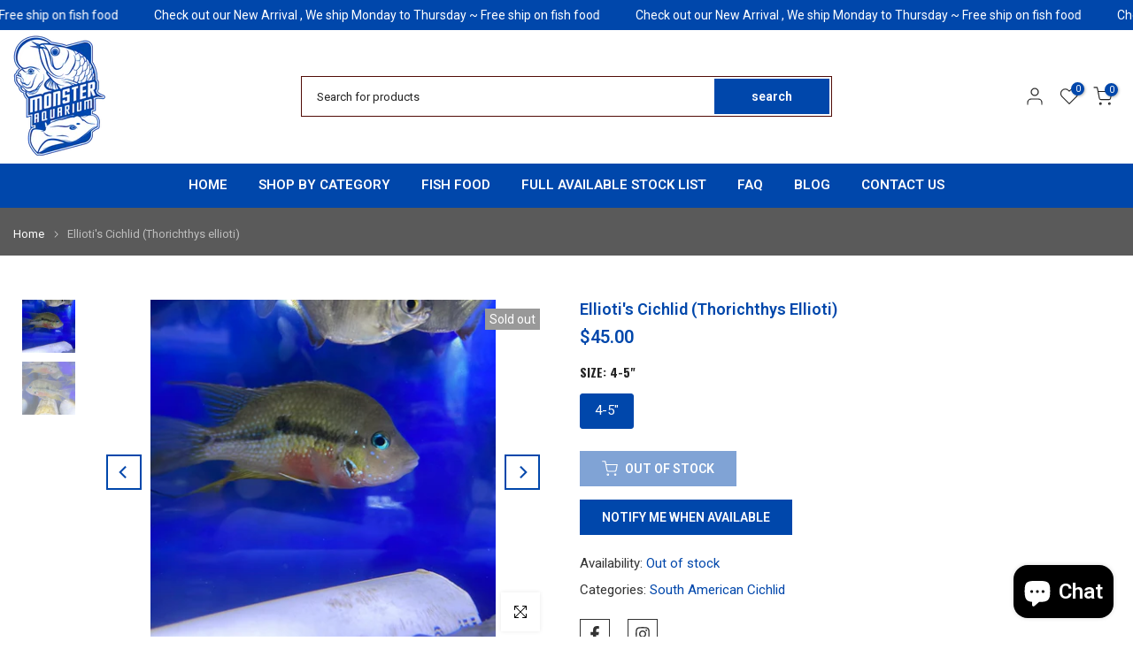

--- FILE ---
content_type: text/css
request_url: https://monsteraquariumon9.com/cdn/shop/t/7/assets/t4s-scrolling-text.css?v=23798111579647841271749798043
body_size: 100
content:
.t4s-marquee{display:flex;overflow:hidden;white-space:nowrap;--marquee-translateto: -100%;--marquee-translatefrom: 0%;margin-left:calc(-.5 * var(--sp-item));margin-right:calc(-.5 * var(--sp-item))}.t4s-marquee__item{margin-left:5px;margin-right:5px}.rtl_true .t4s-marquee{--marquee-translateto: 0%;--marquee-translatefrom: 100%}.t4s-marquee-content.t4s-auto{width:100%}.t4s-marquee-image .t4s-full-width-link{background:var(--bg-overlay)}.t4s-bl-text-highlight{-webkit-text-stroke:1px var(--text-cl);color:transparent!important}.t4s-marquee__item-wrap{padding-left:calc(var(--sp-item) * .5);padding-right:calc(var(--sp-item) * .5)}.t4s-marquee-content:not(.t4s-content-position) p.t4s-marquee__item-wrap{margin-bottom:0}.t4s-marquee-icon{display:flex;align-items:center;column-gap:8px}.t4s-marquee-icon svg{height:var(--text-fs)}.t4s-marquee-icon i{font-size:calc(1.2 * var(--text-fs))}.t4s-marquee__item img{max-height:calc(1.2 * var(--text-fs));width:auto}@media (min-width: 768px) and (max-width: 1024px){.t4s-marquee{margin-left:calc(-.5 * var(--sp-item-tb));margin-right:calc(-.5 * var(--sp-item-tb))}.t4s-marquee__item{padding-left:calc(var(--sp-item-tb) * .5);padding-right:calc(var(--sp-item-tb) * .5)}.t4s-marquee-inner .t4s-content-position{transform:translateY(var(--p-vy-tb))}}@media (max-width: 767px){.t4s-marquee{margin-left:calc(-.5 * var(--sp-item-mb));margin-right:calc(-.5 * var(--sp-item-mb))}.t4s-marquee__item{padding-left:calc(var(--sp-item-mb) * .5);padding-right:calc(var(--sp-item-mb) * .5)}.t4s-marquee-inner .t4s-content-position{transform:translateY(var(--p-vy-mb))}}.rtl_false .t4s-marquee--ltr{--marquee-translateto: -100%;--marquee-translatefrom: 0%}.rtl_false .t4s-marquee--rtl{--marquee-translateto: 0%;--marquee-translatefrom: -100%}.rtl_true .t4s-marquee--rtl{--marquee-translateto: 100%;--marquee-translatefrom: 0%}.rtl_true .t4s-marquee--ltr{--marquee-translateto: 0%;--marquee-translatefrom: 100%}.t4s-marquee--animation{animation:marquee var(--marquee-delay, 15s) infinite linear}.t4s-marquee--pausetrue:hover .t4s-marquee--animation{animation-play-state:paused}.t4s-marquee-content{pointer-events:auto}.t4s-scrolling-text--highlight{-webkit-text-stroke:1px var(--text-color);color:transparent!important}.t4s-scrolling-text--marquee .t4s-announcement-bar__item{vertical-align:middle}.t4s-scrolling-text__wrap{--spacing-item-marquee: 20px;color:var(--text-color)}.t4s-scrolling-text__wrap a{color:var(--text-color)}.t4s-scrolling-text__item{padding-inline-start:calc(var(--spacing-item-marquee) / 2);padding-inline-end:calc(var(--spacing-item-marquee) / 2);vertical-align:middle}.t4s-scrolling-text__item p{margin-bottom:0}.t4s-scrolling-text--icon span{width:6px;height:6px;border-radius:50%;background-color:var(--text-color);display:block}.t4s-scrolling-text--marquee-content{gap:var(--spacing-item-marquee)}@media (min-width:1025px){.t4s-scrolling-text__wrap{--spacing-item-marquee: 30px}}@-webkit-keyframes marquee{0%{transform:translate(var(--marquee-translateto))}to{transform:translate(var(--marquee-translatefrom))}}@keyframes marquee{0%{transform:translate(var(--marquee-translateto))}to{transform:translate(var(--marquee-translatefrom))}}@media (-moz-touch-enabled: 0),(hover: hover) and (min-width: 1025px){.t4s-scrolling-text__wrap a:hover{opacity:.7}}
/*# sourceMappingURL=/cdn/shop/t/7/assets/t4s-scrolling-text.css.map?v=23798111579647841271749798043 */


--- FILE ---
content_type: text/javascript; charset=utf-8
request_url: https://monsteraquariumon9.com/products/elliotis-cichlid.js
body_size: 1433
content:
{"id":7106364899537,"title":"Ellioti's Cichlid (Thorichthys ellioti)","handle":"elliotis-cichlid","description":"\u003cp\u003eEllioti's Cichlid\u003c\/p\u003e\n\u003cp\u003eThe Thorichthys maculipinnis, a medium-sized Central American cichlid, is primarily found in the lower and middle river valleys of the Rio Papaloapan basin in eastern Mexico. These cichlids prefer the company of their own kind and are often seen in groups over sandy substrates, where driftwood and leaf litter provide ample cover. The water clarity in their natural habitat varies, and vegetation is typically minimal, with some areas being a little murky.\u003c\/p\u003e\n\u003cp\u003eTo recreate their natural foraging behavior, it is important to keep them in an aquarium with a fine, soft sand substrate. Thorichthys maculipinnis sifts through the substrate in search of food, consuming edible items while expelling inedible material through their gills. Therefore, sharp sand should be avoided. Providing sufficient cover in the form of driftwood and smooth rocks is crucial, leaving an open swimming space along the front of the aquarium. While live plants are not a significant part of their natural habitat, hardy plant species can be added for aesthetic purposes, as these cichlids are not particularly destructive.\u003c\/p\u003e\n\u003cp\u003eTo create a more natural environment, leaf litter such as dried Indian almond leaves can be added, but enough space should be left in the sand for the cichlids to sift through. Maintaining good water quality is essential for the well-being of these beautiful fish. High nitrate levels can make them more prone to health problems, so regular water changes are crucial.\u003c\/p\u003e\n\u003cp\u003eIdeally, the aquarium should be at least 4 feet long for juveniles and preferably 5-6 feet long for adults, as these cichlids become territorial when breeding. While a pair can reproduce in smaller tanks, providing more space allows them to exhibit more natural behavior. Though territorial during breeding, Thorichthys maculipinnis is not aggressively combative outside of that time. They often settle minor disputes through bluff and bluster, flaring their gills to appear larger and more intimidating. However, they do not follow through with aggression to the same extent as some other cichlids.\u003c\/p\u003e\n\u003cp\u003eWhen selecting tankmates, it is best to avoid large, aggressive species as Thorichthys maculipinnis is essentially a shy and peaceful fish outside of breeding. Similarly, diminutive and slow-moving tankmates should be avoided. Robust livebearers like swordtails or goodeids can be kept along with the cichlids in a spacious environment, acting as dither fish to encourage the cichlids out into the open. Some small to medium Central American characins and rainbowfish also make suitable tankmates. Armored suckermouth catfish are generally safe for the lower areas of the tank, but Corydoras should be avoided as they may become targets during spawning.\u003c\/p\u003e\n\u003cp\u003eIt's worth noting that while the name T. ellioti has been replaced, many suppliers in the trade still commonly use it.\u003c\/p\u003e","published_at":"2022-09-18T18:12:12-04:00","created_at":"2022-09-18T18:12:12-04:00","vendor":"monsteraquariumonline","type":"","tags":["centralamericancichlid","ellioti\"s","elliotis cichlid","Thorichthys ellioti"],"price":4500,"price_min":4500,"price_max":4500,"available":false,"price_varies":false,"compare_at_price":null,"compare_at_price_min":0,"compare_at_price_max":0,"compare_at_price_varies":false,"variants":[{"id":41220053041361,"title":"4-5\"","option1":"4-5\"","option2":null,"option3":null,"sku":"","requires_shipping":true,"taxable":true,"featured_image":null,"available":false,"name":"Ellioti's Cichlid (Thorichthys ellioti) - 4-5\"","public_title":"4-5\"","options":["4-5\""],"price":4500,"weight":907,"compare_at_price":null,"inventory_management":"shopify","barcode":"","requires_selling_plan":false,"selling_plan_allocations":[]}],"images":["\/\/cdn.shopify.com\/s\/files\/1\/0615\/9135\/5601\/products\/image_2993eb86-4b3d-4857-8766-bc92b0aa75db.jpg?v=1663539221","\/\/cdn.shopify.com\/s\/files\/1\/0615\/9135\/5601\/products\/image_115c1902-2659-4893-b716-2d4c9ad38aa9.jpg?v=1663539223"],"featured_image":"\/\/cdn.shopify.com\/s\/files\/1\/0615\/9135\/5601\/products\/image_2993eb86-4b3d-4857-8766-bc92b0aa75db.jpg?v=1663539221","options":[{"name":"Size","position":1,"values":["4-5\""]}],"url":"\/products\/elliotis-cichlid","media":[{"alt":null,"id":22570653221073,"position":1,"preview_image":{"aspect_ratio":1.001,"height":1080,"width":1081,"src":"https:\/\/cdn.shopify.com\/s\/files\/1\/0615\/9135\/5601\/products\/image_2993eb86-4b3d-4857-8766-bc92b0aa75db.jpg?v=1663539221"},"aspect_ratio":1.001,"height":1080,"media_type":"image","src":"https:\/\/cdn.shopify.com\/s\/files\/1\/0615\/9135\/5601\/products\/image_2993eb86-4b3d-4857-8766-bc92b0aa75db.jpg?v=1663539221","width":1081},{"alt":null,"id":22570653286609,"position":2,"preview_image":{"aspect_ratio":1.001,"height":1080,"width":1081,"src":"https:\/\/cdn.shopify.com\/s\/files\/1\/0615\/9135\/5601\/products\/image_115c1902-2659-4893-b716-2d4c9ad38aa9.jpg?v=1663539223"},"aspect_ratio":1.001,"height":1080,"media_type":"image","src":"https:\/\/cdn.shopify.com\/s\/files\/1\/0615\/9135\/5601\/products\/image_115c1902-2659-4893-b716-2d4c9ad38aa9.jpg?v=1663539223","width":1081}],"requires_selling_plan":false,"selling_plan_groups":[]}